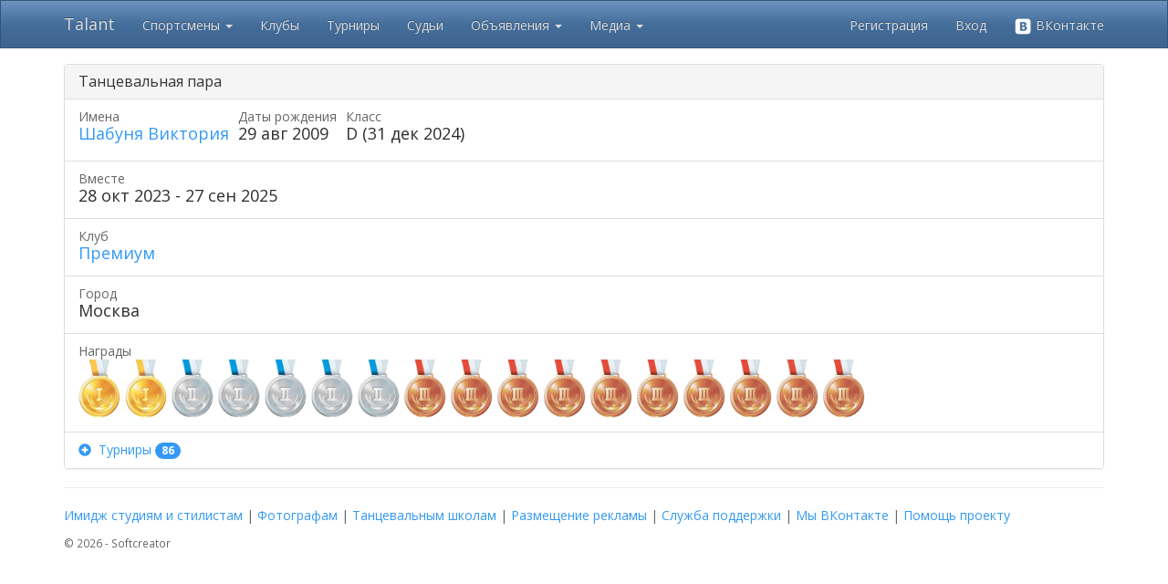

--- FILE ---
content_type: text/html; charset=utf-8
request_url: https://tadance.ru/Couple/172893
body_size: 117027
content:
<!DOCTYPE html>
<html>
<head>
    <link rel="icon" href="/Images/favicon.png" />
    <meta charset="utf-8" />
    <meta name="viewport" content="width=device-width, initial-scale=1.0">
    <title>Talant - Шабуня Виктория и </title>
        <link href="/Content/css?v=WZgKMlQtmCtUNd0gX2-rPx-Q7MB5uoMj4agYa06hyMA1" rel="stylesheet"/>

    <link href="/Content/themes/base/css?v=YfG0rbCQuqF3rBsbknb6vK86z-xdqhRzpxyPo7oZEdo1" rel="stylesheet"/>

    <link href="/Content/noUISlider/css?v=dqYqEvoDqBrFNfs1c99LjXaG2OS0O-82v9xgcHXzEHw1" rel="stylesheet"/>

    <script src="/bundles/modernizr?v=inCVuEFe6J4Q07A0AcRsbJic_UE5MwpRMNGcOtk94TE1"></script>

    <script src="/bundles/jquery?v=gkWyJthHPtwkFjvHuNinBjchIfwLwc_KbE-H26J2kAI1"></script>

    <script src="/bundles/jquery-ui?v=yqCVigxSu97_s_vulMWzX97PVmpAp1RUApV3df4vSeo1"></script>

    <script src="/bundles/bootstrap?v=-WgMtT8CNM-qAgD3klvDYre4q8zbDLWuEJS8iy84Bgo1"></script>
 
    <script src="/bundles/noUISlider?v=btFDDOM13Iyi3g-GvmgNVYUKCyIHlwRyJJPgOAIEp-I1"></script>

    <script src="/bundles/common?v=x_k-wB5jgiKKtkTs3zoPwHYjoPoXG1lAJC7dGCI_gy01"></script>


    
</head>
<body>
    <div class="navbar navbar-inverse navbar-fixed-top">
        <div class="container">
            <div class="navbar-header">
                <button type="button" class="navbar-toggle" data-toggle="collapse" data-target=".navbar-collapse">
                    <span class="icon-bar"></span>
                    <span class="icon-bar"></span>
                    <span class="icon-bar"></span>
                </button>
                <a class="navbar-brand" href="/">Talant</a>
            </div>
            <div class="navbar-collapse collapse">
                <ul class="nav navbar-nav">
                    <li class="dropdown">
                        <a href="#" class="dropdown-toggle" data-toggle="dropdown" role="button" aria-expanded="false">Спортсмены <span class="caret"></span></a>
                        <ul class="dropdown-menu" role="menu">
                            <li><a href="/Athlete">Найти спортсмена</a></li>
                            <li><a href="/Insurance">Страхование спортсменов</a></li>
                        </ul>
                    </li>
                    <li><a href="/Club">Клубы</a></li>
                    <li><a href="/Competition/Index">Турниры</a></li>
                    <li><a href="/Judge">Судьи</a></li>
                    <li class="dropdown">
                        <a href="#" class="dropdown-toggle" data-toggle="dropdown" role="button" aria-expanded="false">Объявления <span class="caret"></span></a>
                        <ul class="dropdown-menu" role="menu">
                            <li><a href="/Announcement">Все объявления</a></li>
                            <li><a href="/Announcement/My">Мои объявления</a></li>
                            <li><a href="/Athlete/PartnerSearch">Поиск партнера</a></li>
                        </ul>
                    </li>
                    <li class="dropdown">
                        <a href="#" class="dropdown-toggle" data-toggle="dropdown" role="button" aria-expanded="false">Медиа <span class="caret"></span></a>
                        <ul class="dropdown-menu" role="menu">
                            <li><a href="/Article">Статьи</a></li>
                            <li><a href="/Video">Видео</a></li>
                        </ul>
                    </li>                    
                </ul>
                    <ul class="nav navbar-nav navbar-right">
        <li><a href="/Account/Register" id="registerLink">Регистрация</a></li>
        <li><a href="/Account/Login?ReturnUrl=%2FCouple%2F172893" id="loginLink">Вход</a></li>
        <li><a href="/Account/ExternalLogin?Provider=vkontakte&amp;ReturnUrl=%2FCouple%2F172893" title="Войти через ВКонтакте"><img src="/Images/vk_logo_white.png" width="20" alt="VK"> ВКонтакте</a></li>
    </ul>

            </div>
            <div class="navbar-collapse collapse">
                <ul class="nav navbar-nav">
                </ul>
            </div>
        </div>
    </div>
    <div class="container body-content">
        <div class="visible-print">
            <h2>Tadance.ru - просто танцуй!</h2>
        </div>
        <br/>

<div class="panel panel-default">
    <div class="panel-heading clearfix">
        <h3 class="panel-title pull-left">Танцевальная пара</h3>
    </div>
    <div class="list-group">
    <div class="list-group-item">
        <div class="row">
            <div class="col-md-6">
                <table class="table-couple">
                    <tr>
                        <td>
                            <p class="list-group-item-text">Имена</p>
                        </td>
                        <td>
                            <p class="list-group-item-text">Даты рождения</p>
                        </td>
                        <td>
                            <p class="list-group-item-text">Класс</p>
                        </td>
                    </tr>
                    <tr>
                            <td>
                                <h4 class="list-group-item-heading"><a class="athleteLink" href="/Athlete/Details/245480" target="_self">Шабуня Виктория</a></h4>
                            </td>
                            <td>
                                    <h4 class="list-group-item-heading">29 авг 2009</h4>
                            </td>
                            <td>
                                    <h4 class="list-group-item-heading">            
            D (31 дек 2024)
            
</h4>
                            </td>
                    </tr>
                    <tr>
                            <td>
                                <h4 class="list-group-item-heading"></h4>
                            </td>
                            <td>
                            </td>
                            <td>
                            </td>
                    </tr>
                    <tr>
                        <td colspan="3">
                        </td>
                    </tr>
                </table>
            </div>
        </div>
    </div>
<div class="list-group-item">
    <p class="list-group-item-text">Вместе</p>
    <h4 class="list-group-item-heading">
        28 окт 2023 - 27 сен 2025
    </h4>
</div>
<div class="list-group-item">
    <p class="list-group-item-text">Клуб</p>
    <h4 class="list-group-item-heading">
        <a href="/Club/Details/1249">Премиум</a>
    </h4>
</div>
<div class="list-group-item">
    <p class="list-group-item-text">Город</p>
    <h4 class="list-group-item-heading">
        Москва
    </h4>
</div>
                <div class="list-group-item">
                    <p class="list-group-item-text">Награды</p>
                        <h4 class="list-group-item-heading">
                <a href='/Competition/Category/2770745/510848' class="medal">
                    <span id="medal" data-toggle="tooltip" data-placement="top" title="" data-original-title="03 май 2025 <br/> Вальс Победы">
                        <img src="/Images/medal1_64.png" />
                    </span>
                </a>
                <a href='/Competition/Category/2767683/7' class="medal">
                    <span id="medal" data-toggle="tooltip" data-placement="top" title="" data-original-title="23 дек 2023 <br/> Рейтинги Московской федерации танцевального спорта">
                        <img src="/Images/medal1_64.png" />
                    </span>
                </a>
                <a href='/Competition/Category/2770745/510849' class="medal">
                    <span id="medal" data-toggle="tooltip" data-placement="top" title="" data-original-title="03 май 2025 <br/> Вальс Победы">
                        <img src="/Images/medal2_64.png" />
                    </span>
                </a>
                <a href='/Competition/Category/2770208/299691' class="medal">
                    <span id="medal" data-toggle="tooltip" data-placement="top" title="" data-original-title="15 дек 2024 <br/> Большой Кубок Тск Ностальжи">
                        <img src="/Images/medal2_64.png" />
                    </span>
                </a>
                <a href='/Competition/Category/2770139/295430' class="medal">
                    <span id="medal" data-toggle="tooltip" data-placement="top" title="" data-original-title="01 дек 2024 <br/> Большой Кубок Тск Людмила(Судьи Без Своих Пар)">
                        <img src="/Images/medal2_64.png" />
                    </span>
                </a>
                <a href='/Competition/Category/2770299/282899' class="medal">
                    <span id="medal" data-toggle="tooltip" data-placement="top" title="" data-original-title="29 сен 2024 <br/> Рейтинги Московской федерации танцевального спорта">
                        <img src="/Images/medal2_64.png" />
                    </span>
                </a>
                <a href='/Competition/Category/2769800/95523' class="medal">
                    <span id="medal" data-toggle="tooltip" data-placement="top" title="" data-original-title="12 май 2024 <br/> Большой Кубок Прометея в Крокусе(Судьи Без Своих Пар)">
                        <img src="/Images/medal2_64.png" />
                    </span>
                </a>
                <a href='/Competition/Category/2770208/299692' class="medal">
                    <span id="medal" data-toggle="tooltip" data-placement="top" title="" data-original-title="15 дек 2024 <br/> Большой Кубок Тск Ностальжи">
                        <img src="/Images/medal3_64.png" />
                    </span>
                </a>
                <a href='/Competition/Category/2769956/284064' class="medal">
                    <span id="medal" data-toggle="tooltip" data-placement="top" title="" data-original-title="06 окт 2024 <br/> Большой Кубок Тск Эльф">
                        <img src="/Images/medal3_64.png" />
                    </span>
                </a>
                <a href='/Competition/Category/2769956/284061' class="medal">
                    <span id="medal" data-toggle="tooltip" data-placement="top" title="" data-original-title="06 окт 2024 <br/> Большой Кубок Тск Эльф">
                        <img src="/Images/medal3_64.png" />
                    </span>
                </a>
                <a href='/Competition/Category/2769864/96099' class="medal">
                    <span id="medal" data-toggle="tooltip" data-placement="top" title="" data-original-title="25 май 2024 <br/> Большой Кубок Контраста (Судьи Без Своих Пар)">
                        <img src="/Images/medal3_64.png" />
                    </span>
                </a>
                <a href='/Competition/Category/2769800/95539' class="medal">
                    <span id="medal" data-toggle="tooltip" data-placement="top" title="" data-original-title="12 май 2024 <br/> Большой Кубок Прометея в Крокусе(Судьи Без Своих Пар)">
                        <img src="/Images/medal3_64.png" />
                    </span>
                </a>
                <a href='/Competition/Category/2768526/41' class="medal">
                    <span id="medal" data-toggle="tooltip" data-placement="top" title="" data-original-title="14 апр 2024 <br/> Большой Кубок Столицы">
                        <img src="/Images/medal3_64.png" />
                    </span>
                </a>
                <a href='/Competition/Category/2767980/7' class="medal">
                    <span id="medal" data-toggle="tooltip" data-placement="top" title="" data-original-title="04 фев 2024 <br/> Большой Кубок Столицы">
                        <img src="/Images/medal3_64.png" />
                    </span>
                </a>
                <a href='/Competition/Category/2767832/158' class="medal">
                    <span id="medal" data-toggle="tooltip" data-placement="top" title="" data-original-title="20 янв 2024 <br/> Большой Кубок Прометея в Крокусе(Судьи Без Своих Пар)">
                        <img src="/Images/medal3_64.png" />
                    </span>
                </a>
                <a href='/Competition/Category/2767746/25' class="medal">
                    <span id="medal" data-toggle="tooltip" data-placement="top" title="" data-original-title="13 янв 2024 <br/> 1 блок Чемпионатов и Первенств Москвы">
                        <img src="/Images/medal3_64.png" />
                    </span>
                </a>
                <a href='/Competition/Category/2766851/42' class="medal">
                    <span id="medal" data-toggle="tooltip" data-placement="top" title="" data-original-title="19 ноя 2023 <br/> Кубок Столицы">
                        <img src="/Images/medal3_64.png" />
                    </span>
                </a>
    </h4>
    <script>
        $('#medal[data-toggle="tooltip"]').tooltip({
            container: 'body',
            html: true
        });
    </script>

                </div>
            <div class="list-group-item">
                <p class="list-group-item-text link" data-toggle="collapse" data-target="#competitions">
                    <span class="glyphicon glyphicon-plus-sign" id="compExpColIcon" style="top:2px;"></span>&nbsp;
                    Турниры <span class="badge">86</span>
                </p>
                <div style="padding-top:10px;" id="competitions" class="collapse">
                    <table class="table table-condensed">
    <tr>
        <th style="width: 100px;">Дата</th>
            <th>Город</th>
        <th style="width: 400px;" class="hidden-xs">Название</th>
        <th class="hidden-xs">Категория</th>
        <th class="visible-xs">Название / Категория</th>
        <th>Место</th>
        <th>Очки</th>
    </tr>
        <tr>
            <td class="text-vcenter">
                27 сен 2025
            </td>
                <td class="text-vcenter">Красногорск</td>
            <td class="text-vcenter hidden-xs">
                
                                <a href="/Competition/Categories/2771181">Рейтинги Московской федерации танцевального спорта</a>
            </td>
            <td class="text-vcenter hidden-xs">
                                <a href="/Competition/Category/2771181/519393">РС С. РМФТС СОЛО Взрослые + Молодежь D класс, Латиноамериканская программа (4 танца)</a>
            </td>
            <td  class="text-vcenter visible-xs">
                
                                <a href="/Competition/Categories/2771181">Рейтинги Московской федерации танцевального спорта</a>
                <br />
                                <a href="/Competition/Category/2771181/519393">РС С. РМФТС СОЛО Взрослые + Молодежь D класс, Латиноамериканская программа (4 танца)</a>
            </td>
            <td class="text-vcenter">6/10</td>
            <td class="text-vcenter">
                    0,100
            </td>
        </tr>
        <tr>
            <td class="text-vcenter">
                27 сен 2025
            </td>
                <td class="text-vcenter">Красногорск</td>
            <td class="text-vcenter hidden-xs">
                
                                <a href="/Competition/Categories/2771181">Рейтинги Московской федерации танцевального спорта</a>
            </td>
            <td class="text-vcenter hidden-xs">
                                <a href="/Competition/Category/2771181/519386">РС С. РМФТС СОЛО Взрослые + Молодежь D класс, Европейская программа (4 танца)</a>
            </td>
            <td  class="text-vcenter visible-xs">
                
                                <a href="/Competition/Categories/2771181">Рейтинги Московской федерации танцевального спорта</a>
                <br />
                                <a href="/Competition/Category/2771181/519386">РС С. РМФТС СОЛО Взрослые + Молодежь D класс, Европейская программа (4 танца)</a>
            </td>
            <td class="text-vcenter">7/8</td>
            <td class="text-vcenter">
                    0,050
            </td>
        </tr>
        <tr>
            <td class="text-vcenter">
                17 май 2025
            </td>
                <td class="text-vcenter">Москва</td>
            <td class="text-vcenter hidden-xs">
                
                                <a href="/Competition/Categories/2770783">Рейтинги Московской федерации танцевального спорта</a>
            </td>
            <td class="text-vcenter hidden-xs">
                                <a href="/Competition/Category/2770783/513463">СОЛО Взрослые + Молодежь D класс, LA (4 танца)</a>
            </td>
            <td  class="text-vcenter visible-xs">
                
                                <a href="/Competition/Categories/2770783">Рейтинги Московской федерации танцевального спорта</a>
                <br />
                                <a href="/Competition/Category/2770783/513463">СОЛО Взрослые + Молодежь D класс, LA (4 танца)</a>
            </td>
            <td class="text-vcenter">8/15</td>
            <td class="text-vcenter">
                    0,100
            </td>
        </tr>
        <tr>
            <td class="text-vcenter">
                17 май 2025
            </td>
                <td class="text-vcenter">Москва</td>
            <td class="text-vcenter hidden-xs">
                
                                <a href="/Competition/Categories/2770783">Рейтинги Московской федерации танцевального спорта</a>
            </td>
            <td class="text-vcenter hidden-xs">
                                <a href="/Competition/Category/2770783/513454">СОЛО Взрослые + Молодежь D класс, ST (4 танца)</a>
            </td>
            <td  class="text-vcenter visible-xs">
                
                                <a href="/Competition/Categories/2770783">Рейтинги Московской федерации танцевального спорта</a>
                <br />
                                <a href="/Competition/Category/2770783/513454">СОЛО Взрослые + Молодежь D класс, ST (4 танца)</a>
            </td>
            <td class="text-vcenter">9/13</td>
            <td class="text-vcenter">
                    0,050
            </td>
        </tr>
        <tr>
            <td class="text-vcenter">
                03 май 2025
            </td>
                <td class="text-vcenter">Москва</td>
            <td class="text-vcenter hidden-xs">
                    <img src="/Images/medal1_18.png" />

                                <a href="/Competition/Categories/2770745">Вальс Победы</a>
            </td>
            <td class="text-vcenter hidden-xs">
                                <a href="/Competition/Category/2770745/510848">СОЛО Взрослые + Молодежь до C класса, ST</a>
            </td>
            <td  class="text-vcenter visible-xs">
                    <img src="/Images/medal1_18.png" />

                                <a href="/Competition/Categories/2770745">Вальс Победы</a>
                <br />
                                <a href="/Competition/Category/2770745/510848">СОЛО Взрослые + Молодежь до C класса, ST</a>
            </td>
            <td class="text-vcenter">1/1</td>
            <td class="text-vcenter">
                    0,135
            </td>
        </tr>
        <tr>
            <td class="text-vcenter">
                03 май 2025
            </td>
                <td class="text-vcenter">Москва</td>
            <td class="text-vcenter hidden-xs">
                    <img src="/Images/medal2_18.png" />

                                <a href="/Competition/Categories/2770745">Вальс Победы</a>
            </td>
            <td class="text-vcenter hidden-xs">
                                <a href="/Competition/Category/2770745/510849">СОЛО Взрослые + Молодежь до C класса, LA</a>
            </td>
            <td  class="text-vcenter visible-xs">
                    <img src="/Images/medal2_18.png" />

                                <a href="/Competition/Categories/2770745">Вальс Победы</a>
                <br />
                                <a href="/Competition/Category/2770745/510849">СОЛО Взрослые + Молодежь до C класса, LA</a>
            </td>
            <td class="text-vcenter">2/2</td>
            <td class="text-vcenter">
                    0,135
            </td>
        </tr>
        <tr>
            <td class="text-vcenter">
                29 мар 2025
            </td>
                <td class="text-vcenter">Красногорск</td>
            <td class="text-vcenter hidden-xs">
                
                                <a href="/Competition/Categories/2770641">Кубок тск &quot;Маска&quot;</a>
            </td>
            <td class="text-vcenter hidden-xs">
                                <a href="/Competition/Category/2770641/503888">СОЛО Взрослые + Молодежь, 10 танцев (Открытый класс)</a>
            </td>
            <td  class="text-vcenter visible-xs">
                
                                <a href="/Competition/Categories/2770641">Кубок тск &quot;Маска&quot;</a>
                <br />
                                <a href="/Competition/Category/2770641/503888">СОЛО Взрослые + Молодежь, 10 танцев (Открытый класс)</a>
            </td>
            <td class="text-vcenter">4/4</td>
            <td class="text-vcenter">
                    0,110
            </td>
        </tr>
        <tr>
            <td class="text-vcenter">
                29 мар 2025
            </td>
                <td class="text-vcenter">Красногорск</td>
            <td class="text-vcenter hidden-xs">
                
                                <a href="/Competition/Categories/2770641">Кубок тск &quot;Маска&quot;</a>
            </td>
            <td class="text-vcenter hidden-xs">
                                <a href="/Competition/Category/2770641/503895">СОЛО Взрослые + Молодежь, Латина (до C)</a>
            </td>
            <td  class="text-vcenter visible-xs">
                
                                <a href="/Competition/Categories/2770641">Кубок тск &quot;Маска&quot;</a>
                <br />
                                <a href="/Competition/Category/2770641/503895">СОЛО Взрослые + Молодежь, Латина (до C)</a>
            </td>
            <td class="text-vcenter">5/10</td>
            <td class="text-vcenter">
                    0,550
            </td>
        </tr>
        <tr>
            <td class="text-vcenter">
                29 мар 2025
            </td>
                <td class="text-vcenter">Красногорск</td>
            <td class="text-vcenter hidden-xs">
                
                                <a href="/Competition/Categories/2770641">Кубок тск &quot;Маска&quot;</a>
            </td>
            <td class="text-vcenter hidden-xs">
                                <a href="/Competition/Category/2770641/503891">СОЛО Взрослые + Молодежь, 8 танцев (до D)</a>
            </td>
            <td  class="text-vcenter visible-xs">
                
                                <a href="/Competition/Categories/2770641">Кубок тск &quot;Маска&quot;</a>
                <br />
                                <a href="/Competition/Category/2770641/503891">СОЛО Взрослые + Молодежь, 8 танцев (до D)</a>
            </td>
            <td class="text-vcenter">7/9</td>
            <td class="text-vcenter">
                    0,110
            </td>
        </tr>
        <tr>
            <td class="text-vcenter">
                29 мар 2025
            </td>
                <td class="text-vcenter">Красногорск</td>
            <td class="text-vcenter hidden-xs">
                
                                <a href="/Competition/Categories/2770641">Кубок тск &quot;Маска&quot;</a>
            </td>
            <td class="text-vcenter hidden-xs">
                                <a href="/Competition/Category/2770641/503901">СОЛО Взрослые + Молодежь, Стандарт (до C)</a>
            </td>
            <td  class="text-vcenter visible-xs">
                
                                <a href="/Competition/Categories/2770641">Кубок тск &quot;Маска&quot;</a>
                <br />
                                <a href="/Competition/Category/2770641/503901">СОЛО Взрослые + Молодежь, Стандарт (до C)</a>
            </td>
            <td class="text-vcenter">8/8</td>
            <td class="text-vcenter">
                    0,055
            </td>
        </tr>
        <tr>
            <td class="text-vcenter">
                22 мар 2025
            </td>
                <td class="text-vcenter">Москва</td>
            <td class="text-vcenter hidden-xs">
                
                                <a href="/Competition/Categories/2770616">Большой Кубок Контраста (судьи без своих пар )</a>
            </td>
            <td class="text-vcenter hidden-xs">
                                <a href="/Competition/Category/2770616/502470">СОЛО Взрослые + Молодежь до C класса, LA</a>
            </td>
            <td  class="text-vcenter visible-xs">
                
                                <a href="/Competition/Categories/2770616">Большой Кубок Контраста (судьи без своих пар )</a>
                <br />
                                <a href="/Competition/Category/2770616/502470">СОЛО Взрослые + Молодежь до C класса, LA</a>
            </td>
            <td class="text-vcenter">6/8</td>
            <td class="text-vcenter">
                    0,120
            </td>
        </tr>
        <tr>
            <td class="text-vcenter">
                22 мар 2025
            </td>
                <td class="text-vcenter">Москва</td>
            <td class="text-vcenter hidden-xs">
                
                                <a href="/Competition/Categories/2770616">Большой Кубок Контраста (судьи без своих пар )</a>
            </td>
            <td class="text-vcenter hidden-xs">
                                <a href="/Competition/Category/2770616/502468">СОЛО Взрослые + Молодежь до C класса, ST</a>
            </td>
            <td  class="text-vcenter visible-xs">
                
                                <a href="/Competition/Categories/2770616">Большой Кубок Контраста (судьи без своих пар )</a>
                <br />
                                <a href="/Competition/Category/2770616/502468">СОЛО Взрослые + Молодежь до C класса, ST</a>
            </td>
            <td class="text-vcenter">7/8</td>
            <td class="text-vcenter">
                    0,060
            </td>
        </tr>
        <tr>
            <td class="text-vcenter">
                22 мар 2025
            </td>
                <td class="text-vcenter">Москва</td>
            <td class="text-vcenter hidden-xs">
                
                                <a href="/Competition/Categories/2770616">Большой Кубок Контраста (судьи без своих пар )</a>
            </td>
            <td class="text-vcenter hidden-xs">
                                <a href="/Competition/Category/2770616/502327">СОЛО Взрослые + Молодежь E+D класс, ST (4 танца)</a>
            </td>
            <td  class="text-vcenter visible-xs">
                
                                <a href="/Competition/Categories/2770616">Большой Кубок Контраста (судьи без своих пар )</a>
                <br />
                                <a href="/Competition/Category/2770616/502327">СОЛО Взрослые + Молодежь E+D класс, ST (4 танца)</a>
            </td>
            <td class="text-vcenter">10/12</td>
            <td class="text-vcenter">
                    0,060
            </td>
        </tr>
        <tr>
            <td class="text-vcenter">
                22 мар 2025
            </td>
                <td class="text-vcenter">Москва</td>
            <td class="text-vcenter hidden-xs">
                
                                <a href="/Competition/Categories/2770616">Большой Кубок Контраста (судьи без своих пар )</a>
            </td>
            <td class="text-vcenter hidden-xs">
                                <a href="/Competition/Category/2770616/502336">СОЛО Взрослые + Молодежь E+D класс, LA (4 танца)</a>
            </td>
            <td  class="text-vcenter visible-xs">
                
                                <a href="/Competition/Categories/2770616">Большой Кубок Контраста (судьи без своих пар )</a>
                <br />
                                <a href="/Competition/Category/2770616/502336">СОЛО Взрослые + Молодежь E+D класс, LA (4 танца)</a>
            </td>
            <td class="text-vcenter">13/14</td>
            <td class="text-vcenter">
                    0,060
            </td>
        </tr>
        <tr>
            <td class="text-vcenter">
                15 мар 2025
            </td>
                <td class="text-vcenter">Москва</td>
            <td class="text-vcenter hidden-xs">
                
                                <a href="/Competition/Categories/2770580">Рейтинги Московской федерации танцевального спорта</a>
            </td>
            <td class="text-vcenter hidden-xs">
                                <a href="/Competition/Category/2770580/501724">РМФТС СОЛО Взрослые + Молодежь D класс, ST (4 танца)</a>
            </td>
            <td  class="text-vcenter visible-xs">
                
                                <a href="/Competition/Categories/2770580">Рейтинги Московской федерации танцевального спорта</a>
                <br />
                                <a href="/Competition/Category/2770580/501724">РМФТС СОЛО Взрослые + Молодежь D класс, ST (4 танца)</a>
            </td>
            <td class="text-vcenter">10/20</td>
            <td class="text-vcenter">
                    0,500
            </td>
        </tr>
        <tr>
            <td class="text-vcenter">
                15 мар 2025
            </td>
                <td class="text-vcenter">Москва</td>
            <td class="text-vcenter hidden-xs">
                
                                <a href="/Competition/Categories/2770580">Рейтинги Московской федерации танцевального спорта</a>
            </td>
            <td class="text-vcenter hidden-xs">
                                <a href="/Competition/Category/2770580/501733">РМФТС СОЛО Взрослые + Молодежь D класс, LA (4 танца)</a>
            </td>
            <td  class="text-vcenter visible-xs">
                
                                <a href="/Competition/Categories/2770580">Рейтинги Московской федерации танцевального спорта</a>
                <br />
                                <a href="/Competition/Category/2770580/501733">РМФТС СОЛО Взрослые + Молодежь D класс, LA (4 танца)</a>
            </td>
            <td class="text-vcenter">10/21</td>
            <td class="text-vcenter">
                    0,500
            </td>
        </tr>
        <tr>
            <td class="text-vcenter">
                09 мар 2025
            </td>
                <td class="text-vcenter">Красногорск</td>
            <td class="text-vcenter hidden-xs">
                
                                <a href="/Competition/Categories/2770998">Большой Кубок Прометей Гранд (Судьи Без Своих Пар)</a>
            </td>
            <td class="text-vcenter hidden-xs">
                                <a href="/Competition/Category/2770998/499683">СОЛО Взрослые + Молодежь до C класса, ST</a>
            </td>
            <td  class="text-vcenter visible-xs">
                
                                <a href="/Competition/Categories/2770998">Большой Кубок Прометей Гранд (Судьи Без Своих Пар)</a>
                <br />
                                <a href="/Competition/Category/2770998/499683">СОЛО Взрослые + Молодежь до C класса, ST</a>
            </td>
            <td class="text-vcenter">7/13</td>
            <td class="text-vcenter">
                    0,600
            </td>
        </tr>
        <tr>
            <td class="text-vcenter">
                09 мар 2025
            </td>
                <td class="text-vcenter">Красногорск</td>
            <td class="text-vcenter hidden-xs">
                
                                <a href="/Competition/Categories/2770998">Большой Кубок Прометей Гранд (Судьи Без Своих Пар)</a>
            </td>
            <td class="text-vcenter hidden-xs">
                                <a href="/Competition/Category/2770998/499706">СОЛО Взрослые + Молодежь до C класса, LA</a>
            </td>
            <td  class="text-vcenter visible-xs">
                
                                <a href="/Competition/Categories/2770998">Большой Кубок Прометей Гранд (Судьи Без Своих Пар)</a>
                <br />
                                <a href="/Competition/Category/2770998/499706">СОЛО Взрослые + Молодежь до C класса, LA</a>
            </td>
            <td class="text-vcenter">11/15</td>
            <td class="text-vcenter">
                    0,120
            </td>
        </tr>
        <tr>
            <td class="text-vcenter">
                08 мар 2025
            </td>
                <td class="text-vcenter">Москва</td>
            <td class="text-vcenter hidden-xs">
                
                                <a href="/Competition/Categories/2770559">Фестиваль Гран При - 2025</a>
            </td>
            <td class="text-vcenter hidden-xs">
                                <a href="/Competition/Category/2770559/500007">СОЛО Взрослые + Молодежь до D класса, ST (4 танца)</a>
            </td>
            <td  class="text-vcenter visible-xs">
                
                                <a href="/Competition/Categories/2770559">Фестиваль Гран При - 2025</a>
                <br />
                                <a href="/Competition/Category/2770559/500007">СОЛО Взрослые + Молодежь до D класса, ST (4 танца)</a>
            </td>
            <td class="text-vcenter">4/20</td>
            <td class="text-vcenter">
                    0,600
            </td>
        </tr>
        <tr>
            <td class="text-vcenter">
                08 мар 2025
            </td>
                <td class="text-vcenter">Москва</td>
            <td class="text-vcenter hidden-xs">
                
                                <a href="/Competition/Categories/2770559">Фестиваль Гран При - 2025</a>
            </td>
            <td class="text-vcenter hidden-xs">
                                <a href="/Competition/Category/2770559/499975">СОЛО Взрослые + Молодежь до D класса, LA (4 танца)</a>
            </td>
            <td  class="text-vcenter visible-xs">
                
                                <a href="/Competition/Categories/2770559">Фестиваль Гран При - 2025</a>
                <br />
                                <a href="/Competition/Category/2770559/499975">СОЛО Взрослые + Молодежь до D класса, LA (4 танца)</a>
            </td>
            <td class="text-vcenter">13/27</td>
            <td class="text-vcenter">
                    0,120
            </td>
        </tr>
        <tr>
            <td class="text-vcenter">
                08 мар 2025
            </td>
                <td class="text-vcenter">Москва</td>
            <td class="text-vcenter hidden-xs">
                
                                <a href="/Competition/Categories/2770559">Фестиваль Гран При - 2025</a>
            </td>
            <td class="text-vcenter hidden-xs">
                                <a href="/Competition/Category/2770559/499998">СОЛО Взрослые + Молодежь до C класса, LA</a>
            </td>
            <td  class="text-vcenter visible-xs">
                
                                <a href="/Competition/Categories/2770559">Фестиваль Гран При - 2025</a>
                <br />
                                <a href="/Competition/Category/2770559/499998">СОЛО Взрослые + Молодежь до C класса, LA</a>
            </td>
            <td class="text-vcenter">15/26</td>
            <td class="text-vcenter">
                    0,600
            </td>
        </tr>
        <tr>
            <td class="text-vcenter">
                08 мар 2025
            </td>
                <td class="text-vcenter">Москва</td>
            <td class="text-vcenter hidden-xs">
                
                                <a href="/Competition/Categories/2770559">Фестиваль Гран При - 2025</a>
            </td>
            <td class="text-vcenter hidden-xs">
                                <a href="/Competition/Category/2770559/500014">СОЛО Взрослые + Молодежь до C класса, ST</a>
            </td>
            <td  class="text-vcenter visible-xs">
                
                                <a href="/Competition/Categories/2770559">Фестиваль Гран При - 2025</a>
                <br />
                                <a href="/Competition/Category/2770559/500014">СОЛО Взрослые + Молодежь до C класса, ST</a>
            </td>
            <td class="text-vcenter">22/23</td>
            <td class="text-vcenter">
                    0,060
            </td>
        </tr>
        <tr>
            <td class="text-vcenter">
                29 дек 2024
            </td>
                <td class="text-vcenter">Красногорск</td>
            <td class="text-vcenter hidden-xs">
                
                                <a href="/Competition/Categories/2770318">Здравствуй, Новый Год. (Судьи Без Своих Пар)</a>
            </td>
            <td class="text-vcenter hidden-xs">
                                <a href="/Competition/Category/2770318/300789">D_Соло Юниоры-2 St</a>
            </td>
            <td  class="text-vcenter visible-xs">
                
                                <a href="/Competition/Categories/2770318">Здравствуй, Новый Год. (Судьи Без Своих Пар)</a>
                <br />
                                <a href="/Competition/Category/2770318/300789">D_Соло Юниоры-2 St</a>
            </td>
            <td class="text-vcenter">8/9</td>
            <td class="text-vcenter">
                    0,060
            </td>
        </tr>
        <tr>
            <td class="text-vcenter">
                29 дек 2024
            </td>
                <td class="text-vcenter">Красногорск</td>
            <td class="text-vcenter hidden-xs">
                
                                <a href="/Competition/Categories/2770318">Здравствуй, Новый Год. (Судьи Без Своих Пар)</a>
            </td>
            <td class="text-vcenter hidden-xs">
                                <a href="/Competition/Category/2770318/300786">D_Соло Юниоры 2+1 La</a>
            </td>
            <td  class="text-vcenter visible-xs">
                
                                <a href="/Competition/Categories/2770318">Здравствуй, Новый Год. (Судьи Без Своих Пар)</a>
                <br />
                                <a href="/Competition/Category/2770318/300786">D_Соло Юниоры 2+1 La</a>
            </td>
            <td class="text-vcenter">8/26</td>
            <td class="text-vcenter">
                    0,600
            </td>
        </tr>
        <tr>
            <td class="text-vcenter">
                29 дек 2024
            </td>
                <td class="text-vcenter">Красногорск</td>
            <td class="text-vcenter hidden-xs">
                
                                <a href="/Competition/Categories/2770318">Здравствуй, Новый Год. (Судьи Без Своих Пар)</a>
            </td>
            <td class="text-vcenter hidden-xs">
                                <a href="/Competition/Category/2770318/300788">D_Соло Юниоры-2 La</a>
            </td>
            <td  class="text-vcenter visible-xs">
                
                                <a href="/Competition/Categories/2770318">Здравствуй, Новый Год. (Судьи Без Своих Пар)</a>
                <br />
                                <a href="/Competition/Category/2770318/300788">D_Соло Юниоры-2 La</a>
            </td>
            <td class="text-vcenter">11/12</td>
            <td class="text-vcenter">
                    0,060
            </td>
        </tr>
        <tr>
            <td class="text-vcenter">
                29 дек 2024
            </td>
                <td class="text-vcenter">Красногорск</td>
            <td class="text-vcenter hidden-xs">
                
                                <a href="/Competition/Categories/2770318">Здравствуй, Новый Год. (Судьи Без Своих Пар)</a>
            </td>
            <td class="text-vcenter hidden-xs">
                                <a href="/Competition/Category/2770318/300787">D_Соло Юниоры 2+1 St</a>
            </td>
            <td  class="text-vcenter visible-xs">
                
                                <a href="/Competition/Categories/2770318">Здравствуй, Новый Год. (Судьи Без Своих Пар)</a>
                <br />
                                <a href="/Competition/Category/2770318/300787">D_Соло Юниоры 2+1 St</a>
            </td>
            <td class="text-vcenter">21/23</td>
            <td class="text-vcenter">
                    0,060
            </td>
        </tr>
        <tr>
            <td class="text-vcenter">
                21 дек 2024
            </td>
                <td class="text-vcenter">Москва</td>
            <td class="text-vcenter hidden-xs">
                
                                <a href="/Competition/Categories/2770356">Рейтинги Московской федерации танцевального спорта</a>
            </td>
            <td class="text-vcenter hidden-xs">
                                <a href="/Competition/Category/2770356/300508">СОЛО Юниоры-2 D класс, LA (4 танца)</a>
            </td>
            <td  class="text-vcenter visible-xs">
                
                                <a href="/Competition/Categories/2770356">Рейтинги Московской федерации танцевального спорта</a>
                <br />
                                <a href="/Competition/Category/2770356/300508">СОЛО Юниоры-2 D класс, LA (4 танца)</a>
            </td>
            <td class="text-vcenter">7/13</td>
            <td class="text-vcenter">
                    0,100
            </td>
        </tr>
        <tr>
            <td class="text-vcenter">
                21 дек 2024
            </td>
                <td class="text-vcenter">Москва</td>
            <td class="text-vcenter hidden-xs">
                
                                <a href="/Competition/Categories/2770356">Рейтинги Московской федерации танцевального спорта</a>
            </td>
            <td class="text-vcenter hidden-xs">
                                <a href="/Competition/Category/2770356/300500">СОЛО Юниоры-2 D класс, ST (4 танца)</a>
            </td>
            <td  class="text-vcenter visible-xs">
                
                                <a href="/Competition/Categories/2770356">Рейтинги Московской федерации танцевального спорта</a>
                <br />
                                <a href="/Competition/Category/2770356/300500">СОЛО Юниоры-2 D класс, ST (4 танца)</a>
            </td>
            <td class="text-vcenter">11/13</td>
            <td class="text-vcenter">
                    0,050
            </td>
        </tr>
        <tr>
            <td class="text-vcenter">
                15 дек 2024
            </td>
                <td class="text-vcenter">Москва</td>
            <td class="text-vcenter hidden-xs">
                    <img src="/Images/medal2_18.png" />

                                <a href="/Competition/Categories/2770208">Большой Кубок Тск Ностальжи</a>
            </td>
            <td class="text-vcenter hidden-xs">
                                <a href="/Competition/Category/2770208/299691">D_Соло Юниоры 2+1 La</a>
            </td>
            <td  class="text-vcenter visible-xs">
                    <img src="/Images/medal2_18.png" />

                                <a href="/Competition/Categories/2770208">Большой Кубок Тск Ностальжи</a>
                <br />
                                <a href="/Competition/Category/2770208/299691">D_Соло Юниоры 2+1 La</a>
            </td>
            <td class="text-vcenter">2/2</td>
            <td class="text-vcenter">
                    0,060
            </td>
        </tr>
        <tr>
            <td class="text-vcenter">
                15 дек 2024
            </td>
                <td class="text-vcenter">Москва</td>
            <td class="text-vcenter hidden-xs">
                    <img src="/Images/medal3_18.png" />

                                <a href="/Competition/Categories/2770208">Большой Кубок Тск Ностальжи</a>
            </td>
            <td class="text-vcenter hidden-xs">
                                <a href="/Competition/Category/2770208/299692">D_Соло Юниоры 2+1 St</a>
            </td>
            <td  class="text-vcenter visible-xs">
                    <img src="/Images/medal3_18.png" />

                                <a href="/Competition/Categories/2770208">Большой Кубок Тск Ностальжи</a>
                <br />
                                <a href="/Competition/Category/2770208/299692">D_Соло Юниоры 2+1 St</a>
            </td>
            <td class="text-vcenter">3/3</td>
            <td class="text-vcenter">
                    0,060
            </td>
        </tr>
        <tr>
            <td class="text-vcenter">
                01 дек 2024
            </td>
                <td class="text-vcenter">Москва</td>
            <td class="text-vcenter hidden-xs">
                    <img src="/Images/medal2_18.png" />

                                <a href="/Competition/Categories/2770139">Большой Кубок Тск Людмила(Судьи Без Своих Пар)</a>
            </td>
            <td class="text-vcenter hidden-xs">
                                <a href="/Competition/Category/2770139/295430">СОЛО Юниоры 2+1 D класс, LA (4 танца)</a>
            </td>
            <td  class="text-vcenter visible-xs">
                    <img src="/Images/medal2_18.png" />

                                <a href="/Competition/Categories/2770139">Большой Кубок Тск Людмила(Судьи Без Своих Пар)</a>
                <br />
                                <a href="/Competition/Category/2770139/295430">СОЛО Юниоры 2+1 D класс, LA (4 танца)</a>
            </td>
            <td class="text-vcenter">2/3</td>
            <td class="text-vcenter">
                    0,120
            </td>
        </tr>
        <tr>
            <td class="text-vcenter">
                01 дек 2024
            </td>
                <td class="text-vcenter">Москва</td>
            <td class="text-vcenter hidden-xs">
                
                                <a href="/Competition/Categories/2770139">Большой Кубок Тск Людмила(Судьи Без Своих Пар)</a>
            </td>
            <td class="text-vcenter hidden-xs">
                                <a href="/Competition/Category/2770139/295418">СОЛО Юниоры 2+1 D класс, ST (4 танца)</a>
            </td>
            <td  class="text-vcenter visible-xs">
                
                                <a href="/Competition/Categories/2770139">Большой Кубок Тск Людмила(Судьи Без Своих Пар)</a>
                <br />
                                <a href="/Competition/Category/2770139/295418">СОЛО Юниоры 2+1 D класс, ST (4 танца)</a>
            </td>
            <td class="text-vcenter">4/5</td>
            <td class="text-vcenter">
                    0,060
            </td>
        </tr>
        <tr>
            <td class="text-vcenter">
                17 ноя 2024
            </td>
                <td class="text-vcenter">Москва</td>
            <td class="text-vcenter hidden-xs">
                
                                <a href="/Competition/Categories/2770107">Большой Кубок Контраста (судьи без своих пар</a>
            </td>
            <td class="text-vcenter hidden-xs">
                                <a href="/Competition/Category/2770107/294013">D_Соло Юниоры 2+1 St</a>
            </td>
            <td  class="text-vcenter visible-xs">
                
                                <a href="/Competition/Categories/2770107">Большой Кубок Контраста (судьи без своих пар</a>
                <br />
                                <a href="/Competition/Category/2770107/294013">D_Соло Юниоры 2+1 St</a>
            </td>
            <td class="text-vcenter">5/13</td>
            <td class="text-vcenter">
                    0,055
            </td>
        </tr>
        <tr>
            <td class="text-vcenter">
                17 ноя 2024
            </td>
                <td class="text-vcenter">Москва</td>
            <td class="text-vcenter hidden-xs">
                
                                <a href="/Competition/Categories/2770107">Большой Кубок Контраста (судьи без своих пар</a>
            </td>
            <td class="text-vcenter hidden-xs">
                                <a href="/Competition/Category/2770107/294024">D_Соло Юниоры 2+1 La</a>
            </td>
            <td  class="text-vcenter visible-xs">
                
                                <a href="/Competition/Categories/2770107">Большой Кубок Контраста (судьи без своих пар</a>
                <br />
                                <a href="/Competition/Category/2770107/294024">D_Соло Юниоры 2+1 La</a>
            </td>
            <td class="text-vcenter">5/19</td>
            <td class="text-vcenter">
                    0,055
            </td>
        </tr>
        <tr>
            <td class="text-vcenter">
                09 ноя 2024
            </td>
                <td class="text-vcenter">Москва</td>
            <td class="text-vcenter hidden-xs">
                
                                <a href="/Competition/Categories/2770329">Кубок Москвы</a>
            </td>
            <td class="text-vcenter hidden-xs">
                                <a href="/Competition/Category/2770329/291955">РМФТС СОЛО Юниоры-2 D класс, LA (4 танца)</a>
            </td>
            <td  class="text-vcenter visible-xs">
                
                                <a href="/Competition/Categories/2770329">Кубок Москвы</a>
                <br />
                                <a href="/Competition/Category/2770329/291955">РМФТС СОЛО Юниоры-2 D класс, LA (4 танца)</a>
            </td>
            <td class="text-vcenter">6/10</td>
            <td class="text-vcenter">
                    0,100
            </td>
        </tr>
        <tr>
            <td class="text-vcenter">
                09 ноя 2024
            </td>
                <td class="text-vcenter">Москва</td>
            <td class="text-vcenter hidden-xs">
                
                                <a href="/Competition/Categories/2770329">Кубок Москвы</a>
            </td>
            <td class="text-vcenter hidden-xs">
                                <a href="/Competition/Category/2770329/291947">РМФТС СОЛО Юниоры-2 D класс, ST (4 танца)</a>
            </td>
            <td  class="text-vcenter visible-xs">
                
                                <a href="/Competition/Categories/2770329">Кубок Москвы</a>
                <br />
                                <a href="/Competition/Category/2770329/291947">РМФТС СОЛО Юниоры-2 D класс, ST (4 танца)</a>
            </td>
            <td class="text-vcenter">7/10</td>
            <td class="text-vcenter">
                    0,050
            </td>
        </tr>
        <tr>
            <td class="text-vcenter">
                19 окт 2024
            </td>
                <td class="text-vcenter">Красногорск</td>
            <td class="text-vcenter hidden-xs">
                
                                <a href="/Competition/Categories/2770326">Рейтинги Московской федерации танцевального спорта</a>
            </td>
            <td class="text-vcenter hidden-xs">
                                <a href="/Competition/Category/2770326/286321">СОЛО Юниоры-2 D класс, ST (4 танца)</a>
            </td>
            <td  class="text-vcenter visible-xs">
                
                                <a href="/Competition/Categories/2770326">Рейтинги Московской федерации танцевального спорта</a>
                <br />
                                <a href="/Competition/Category/2770326/286321">СОЛО Юниоры-2 D класс, ST (4 танца)</a>
            </td>
            <td class="text-vcenter">8/11</td>
            <td class="text-vcenter">
                    0,050
            </td>
        </tr>
        <tr>
            <td class="text-vcenter">
                19 окт 2024
            </td>
                <td class="text-vcenter">Красногорск</td>
            <td class="text-vcenter hidden-xs">
                
                                <a href="/Competition/Categories/2770326">Рейтинги Московской федерации танцевального спорта</a>
            </td>
            <td class="text-vcenter hidden-xs">
                                <a href="/Competition/Category/2770326/286328">СОЛО Юниоры-2 D класс, LA (4 танца)</a>
            </td>
            <td  class="text-vcenter visible-xs">
                
                                <a href="/Competition/Categories/2770326">Рейтинги Московской федерации танцевального спорта</a>
                <br />
                                <a href="/Competition/Category/2770326/286328">СОЛО Юниоры-2 D класс, LA (4 танца)</a>
            </td>
            <td class="text-vcenter">10/13</td>
            <td class="text-vcenter">
                    0,050
            </td>
        </tr>
        <tr>
            <td class="text-vcenter">
                06 окт 2024
            </td>
                <td class="text-vcenter">Москва</td>
            <td class="text-vcenter hidden-xs">
                    <img src="/Images/medal3_18.png" />

                                <a href="/Competition/Categories/2769956">Большой Кубок Тск Эльф</a>
            </td>
            <td class="text-vcenter hidden-xs">
                                <a href="/Competition/Category/2769956/284064">до D_Соло Юниоры 2+1 St</a>
            </td>
            <td  class="text-vcenter visible-xs">
                    <img src="/Images/medal3_18.png" />

                                <a href="/Competition/Categories/2769956">Большой Кубок Тск Эльф</a>
                <br />
                                <a href="/Competition/Category/2769956/284064">до D_Соло Юниоры 2+1 St</a>
            </td>
            <td class="text-vcenter">3/17</td>
            <td class="text-vcenter">
                    1,800
            </td>
        </tr>
        <tr>
            <td class="text-vcenter">
                06 окт 2024
            </td>
                <td class="text-vcenter">Москва</td>
            <td class="text-vcenter hidden-xs">
                    <img src="/Images/medal3_18.png" />

                                <a href="/Competition/Categories/2769956">Большой Кубок Тск Эльф</a>
            </td>
            <td class="text-vcenter hidden-xs">
                                <a href="/Competition/Category/2769956/284061">E_Соло Юниоры 2+1 La</a>
            </td>
            <td  class="text-vcenter visible-xs">
                    <img src="/Images/medal3_18.png" />

                                <a href="/Competition/Categories/2769956">Большой Кубок Тск Эльф</a>
                <br />
                                <a href="/Competition/Category/2769956/284061">E_Соло Юниоры 2+1 La</a>
            </td>
            <td class="text-vcenter">3/12</td>
            <td class="text-vcenter">
                    0,600
            </td>
        </tr>
        <tr>
            <td class="text-vcenter">
                06 окт 2024
            </td>
                <td class="text-vcenter">Москва</td>
            <td class="text-vcenter hidden-xs">
                
                                <a href="/Competition/Categories/2769956">Большой Кубок Тск Эльф</a>
            </td>
            <td class="text-vcenter hidden-xs">
                                <a href="/Competition/Category/2769956/284063">до D_Соло Юниоры 2+1 La</a>
            </td>
            <td  class="text-vcenter visible-xs">
                
                                <a href="/Competition/Categories/2769956">Большой Кубок Тск Эльф</a>
                <br />
                                <a href="/Competition/Category/2769956/284063">до D_Соло Юниоры 2+1 La</a>
            </td>
            <td class="text-vcenter">4/16</td>
            <td class="text-vcenter">
                    1,800
            </td>
        </tr>
        <tr>
            <td class="text-vcenter">
                06 окт 2024
            </td>
                <td class="text-vcenter">Москва</td>
            <td class="text-vcenter hidden-xs">
                
                                <a href="/Competition/Categories/2769956">Большой Кубок Тск Эльф</a>
            </td>
            <td class="text-vcenter hidden-xs">
                                <a href="/Competition/Category/2769956/284062">E_Соло Юниоры 2+1 St</a>
            </td>
            <td  class="text-vcenter visible-xs">
                
                                <a href="/Competition/Categories/2769956">Большой Кубок Тск Эльф</a>
                <br />
                                <a href="/Competition/Category/2769956/284062">E_Соло Юниоры 2+1 St</a>
            </td>
            <td class="text-vcenter">5/10</td>
            <td class="text-vcenter">
                    0,600
            </td>
        </tr>
        <tr>
            <td class="text-vcenter">
                29 сен 2024
            </td>
                <td class="text-vcenter">Москва</td>
            <td class="text-vcenter hidden-xs">
                    <img src="/Images/medal2_18.png" />

                                <a href="/Competition/Categories/2770299">Рейтинги Московской федерации танцевального спорта</a>
            </td>
            <td class="text-vcenter hidden-xs">
                                <a href="/Competition/Category/2770299/282899">РМФТС СОЛО Юниоры-2 E класс, LA (3 танца)</a>
            </td>
            <td  class="text-vcenter visible-xs">
                    <img src="/Images/medal2_18.png" />

                                <a href="/Competition/Categories/2770299">Рейтинги Московской федерации танцевального спорта</a>
                <br />
                                <a href="/Competition/Category/2770299/282899">РМФТС СОЛО Юниоры-2 E класс, LA (3 танца)</a>
            </td>
            <td class="text-vcenter">2/12</td>
            <td class="text-vcenter">
                    0,500
            </td>
        </tr>
        <tr>
            <td class="text-vcenter">
                29 сен 2024
            </td>
                <td class="text-vcenter">Москва</td>
            <td class="text-vcenter hidden-xs">
                
                                <a href="/Competition/Categories/2770299">Рейтинги Московской федерации танцевального спорта</a>
            </td>
            <td class="text-vcenter hidden-xs">
                                <a href="/Competition/Category/2770299/282883">РМФТС СОЛО Юниоры-2 E класс, ST (3 танца)</a>
            </td>
            <td  class="text-vcenter visible-xs">
                
                                <a href="/Competition/Categories/2770299">Рейтинги Московской федерации танцевального спорта</a>
                <br />
                                <a href="/Competition/Category/2770299/282883">РМФТС СОЛО Юниоры-2 E класс, ST (3 танца)</a>
            </td>
            <td class="text-vcenter">9/11</td>
            <td class="text-vcenter">
                    0,050
            </td>
        </tr>
        <tr>
            <td class="text-vcenter">
                14 сен 2024
            </td>
                <td class="text-vcenter">Красногорск</td>
            <td class="text-vcenter hidden-xs">
                
                                <a href="/Competition/Categories/2769896">40 - Огни Москвы</a>
            </td>
            <td class="text-vcenter hidden-xs">
                                <a href="/Competition/Category/2769896/230751">СОЛО Юниоры 2+1 E класс, LA (3 танца)</a>
            </td>
            <td  class="text-vcenter visible-xs">
                
                                <a href="/Competition/Categories/2769896">40 - Огни Москвы</a>
                <br />
                                <a href="/Competition/Category/2769896/230751">СОЛО Юниоры 2+1 E класс, LA (3 танца)</a>
            </td>
            <td class="text-vcenter">4/9</td>
            <td class="text-vcenter">
                    0,600
            </td>
        </tr>
        <tr>
            <td class="text-vcenter">
                14 сен 2024
            </td>
                <td class="text-vcenter">Красногорск</td>
            <td class="text-vcenter hidden-xs">
                
                                <a href="/Competition/Categories/2769896">40 - Огни Москвы</a>
            </td>
            <td class="text-vcenter hidden-xs">
                                <a href="/Competition/Category/2769896/230747">СОЛО Юниоры 2+1 E класс, ST (3 танца)</a>
            </td>
            <td  class="text-vcenter visible-xs">
                
                                <a href="/Competition/Categories/2769896">40 - Огни Москвы</a>
                <br />
                                <a href="/Competition/Category/2769896/230747">СОЛО Юниоры 2+1 E класс, ST (3 танца)</a>
            </td>
            <td class="text-vcenter">8/8</td>
            <td class="text-vcenter">
                    0,060
            </td>
        </tr>
        <tr>
            <td class="text-vcenter">
                25 май 2024
            </td>
                <td class="text-vcenter">Москва</td>
            <td class="text-vcenter hidden-xs">
                    <img src="/Images/medal3_18.png" />

                                <a href="/Competition/Categories/2769864">Большой Кубок Контраста (Судьи Без Своих Пар)</a>
            </td>
            <td class="text-vcenter hidden-xs">
                                <a href="/Competition/Category/2769864/96099">E_Соло Юниоры 2+1 La</a>
            </td>
            <td  class="text-vcenter visible-xs">
                    <img src="/Images/medal3_18.png" />

                                <a href="/Competition/Categories/2769864">Большой Кубок Контраста (Судьи Без Своих Пар)</a>
                <br />
                                <a href="/Competition/Category/2769864/96099">E_Соло Юниоры 2+1 La</a>
            </td>
            <td class="text-vcenter">3/11</td>
            <td class="text-vcenter">
                    0,600
            </td>
        </tr>
        <tr>
            <td class="text-vcenter">
                25 май 2024
            </td>
                <td class="text-vcenter">Москва</td>
            <td class="text-vcenter hidden-xs">
                
                                <a href="/Competition/Categories/2769864">Большой Кубок Контраста (Судьи Без Своих Пар)</a>
            </td>
            <td class="text-vcenter hidden-xs">
                                <a href="/Competition/Category/2769864/96100">E_Соло Юниоры 2+1 St</a>
            </td>
            <td  class="text-vcenter visible-xs">
                
                                <a href="/Competition/Categories/2769864">Большой Кубок Контраста (Судьи Без Своих Пар)</a>
                <br />
                                <a href="/Competition/Category/2769864/96100">E_Соло Юниоры 2+1 St</a>
            </td>
            <td class="text-vcenter">6/10</td>
            <td class="text-vcenter">
                    0,120
            </td>
        </tr>
        <tr>
            <td class="text-vcenter">
                25 май 2024
            </td>
                <td class="text-vcenter">Москва</td>
            <td class="text-vcenter hidden-xs">
                
                                <a href="/Competition/Categories/2769864">Большой Кубок Контраста (Судьи Без Своих Пар)</a>
            </td>
            <td class="text-vcenter hidden-xs">
                                <a href="/Competition/Category/2769864/96114">D_Соло Юниоры 2+1 St</a>
            </td>
            <td  class="text-vcenter visible-xs">
                
                                <a href="/Competition/Categories/2769864">Большой Кубок Контраста (Судьи Без Своих Пар)</a>
                <br />
                                <a href="/Competition/Category/2769864/96114">D_Соло Юниоры 2+1 St</a>
            </td>
            <td class="text-vcenter">7/10</td>
            <td class="text-vcenter">
                    0,600
            </td>
        </tr>
        <tr>
            <td class="text-vcenter">
                12 май 2024
            </td>
                <td class="text-vcenter">Москва</td>
            <td class="text-vcenter hidden-xs">
                    <img src="/Images/medal2_18.png" />

                                <a href="/Competition/Categories/2769800">Большой Кубок Прометея в Крокусе(Судьи Без Своих Пар)</a>
            </td>
            <td class="text-vcenter hidden-xs">
                                <a href="/Competition/Category/2769800/95523">СОЛО Юниоры-2 E класс, ST (3 танца)</a>
            </td>
            <td  class="text-vcenter visible-xs">
                    <img src="/Images/medal2_18.png" />

                                <a href="/Competition/Categories/2769800">Большой Кубок Прометея в Крокусе(Судьи Без Своих Пар)</a>
                <br />
                                <a href="/Competition/Category/2769800/95523">СОЛО Юниоры-2 E класс, ST (3 танца)</a>
            </td>
            <td class="text-vcenter">2/9</td>
            <td class="text-vcenter">
                    0,600
            </td>
        </tr>
        <tr>
            <td class="text-vcenter">
                12 май 2024
            </td>
                <td class="text-vcenter">Москва</td>
            <td class="text-vcenter hidden-xs">
                    <img src="/Images/medal3_18.png" />

                                <a href="/Competition/Categories/2769800">Большой Кубок Прометея в Крокусе(Судьи Без Своих Пар)</a>
            </td>
            <td class="text-vcenter hidden-xs">
                                <a href="/Competition/Category/2769800/95539">СОЛО Юниоры-2 E класс, LA (3 танца)</a>
            </td>
            <td  class="text-vcenter visible-xs">
                    <img src="/Images/medal3_18.png" />

                                <a href="/Competition/Categories/2769800">Большой Кубок Прометея в Крокусе(Судьи Без Своих Пар)</a>
                <br />
                                <a href="/Competition/Category/2769800/95539">СОЛО Юниоры-2 E класс, LA (3 танца)</a>
            </td>
            <td class="text-vcenter">3/9</td>
            <td class="text-vcenter">
                    0,600
            </td>
        </tr>
        <tr>
            <td class="text-vcenter">
                12 май 2024
            </td>
                <td class="text-vcenter">Москва</td>
            <td class="text-vcenter hidden-xs">
                
                                <a href="/Competition/Categories/2769800">Большой Кубок Прометея в Крокусе(Судьи Без Своих Пар)</a>
            </td>
            <td class="text-vcenter hidden-xs">
                                <a href="/Competition/Category/2769800/95561">СОЛО Юниоры-2 до D класса, LA (4 танца)</a>
            </td>
            <td  class="text-vcenter visible-xs">
                
                                <a href="/Competition/Categories/2769800">Большой Кубок Прометея в Крокусе(Судьи Без Своих Пар)</a>
                <br />
                                <a href="/Competition/Category/2769800/95561">СОЛО Юниоры-2 до D класса, LA (4 танца)</a>
            </td>
            <td class="text-vcenter">4/12</td>
            <td class="text-vcenter">
                    1,200
            </td>
        </tr>
        <tr>
            <td class="text-vcenter">
                12 май 2024
            </td>
                <td class="text-vcenter">Москва</td>
            <td class="text-vcenter hidden-xs">
                
                                <a href="/Competition/Categories/2769800">Большой Кубок Прометея в Крокусе(Судьи Без Своих Пар)</a>
            </td>
            <td class="text-vcenter hidden-xs">
                                <a href="/Competition/Category/2769800/95547">СОЛО Юниоры-2 до D класса, ST (4 танца)</a>
            </td>
            <td  class="text-vcenter visible-xs">
                
                                <a href="/Competition/Categories/2769800">Большой Кубок Прометея в Крокусе(Судьи Без Своих Пар)</a>
                <br />
                                <a href="/Competition/Category/2769800/95547">СОЛО Юниоры-2 до D класса, ST (4 танца)</a>
            </td>
            <td class="text-vcenter">7/13</td>
            <td class="text-vcenter">
                    1,200
            </td>
        </tr>
        <tr>
            <td class="text-vcenter">
                01 май 2024
            </td>
                <td class="text-vcenter">Москва</td>
            <td class="text-vcenter hidden-xs">
                
                                <a href="/Competition/Categories/2769665">28 - кубок цска вальс победы</a>
            </td>
            <td class="text-vcenter hidden-xs">
                                <a href="/Competition/Category/2769665/102">СОЛО Юниоры 2+1 E класс, LA (3 танца)</a>
            </td>
            <td  class="text-vcenter visible-xs">
                
                                <a href="/Competition/Categories/2769665">28 - кубок цска вальс победы</a>
                <br />
                                <a href="/Competition/Category/2769665/102">СОЛО Юниоры 2+1 E класс, LA (3 танца)</a>
            </td>
            <td class="text-vcenter">9/23</td>
            <td class="text-vcenter">
                    0,600
            </td>
        </tr>
        <tr>
            <td class="text-vcenter">
                01 май 2024
            </td>
                <td class="text-vcenter">Москва</td>
            <td class="text-vcenter hidden-xs">
                
                                <a href="/Competition/Categories/2769665">28 - кубок цска вальс победы</a>
            </td>
            <td class="text-vcenter hidden-xs">
                                <a href="/Competition/Category/2769665/94">СОЛО Юниоры 2+1 E класс, ST (3 танца)</a>
            </td>
            <td  class="text-vcenter visible-xs">
                
                                <a href="/Competition/Categories/2769665">28 - кубок цска вальс победы</a>
                <br />
                                <a href="/Competition/Category/2769665/94">СОЛО Юниоры 2+1 E класс, ST (3 танца)</a>
            </td>
            <td class="text-vcenter">20/21</td>
            <td class="text-vcenter">
                    0,060
            </td>
        </tr>
        <tr>
            <td class="text-vcenter">
                30 апр 2024
            </td>
                <td class="text-vcenter">Москва</td>
            <td class="text-vcenter hidden-xs">
                
                                <a href="/Competition/Categories/2769661">Кубок Оникса - 2024</a>
            </td>
            <td class="text-vcenter hidden-xs">
                                <a href="/Competition/Category/2769661/24">СОЛО Юниоры 2+1 до D класса, LA (4 танца)</a>
            </td>
            <td  class="text-vcenter visible-xs">
                
                                <a href="/Competition/Categories/2769661">Кубок Оникса - 2024</a>
                <br />
                                <a href="/Competition/Category/2769661/24">СОЛО Юниоры 2+1 до D класса, LA (4 танца)</a>
            </td>
            <td class="text-vcenter">23/44</td>
            <td class="text-vcenter">
                    0,600
            </td>
        </tr>
        <tr>
            <td class="text-vcenter">
                30 апр 2024
            </td>
                <td class="text-vcenter">Москва</td>
            <td class="text-vcenter hidden-xs">
                
                                <a href="/Competition/Categories/2769661">Кубок Оникса - 2024</a>
            </td>
            <td class="text-vcenter hidden-xs">
                                <a href="/Competition/Category/2769661/9">СОЛО Юниоры 2+1 до D класса, ST (4 танца)</a>
            </td>
            <td  class="text-vcenter visible-xs">
                
                                <a href="/Competition/Categories/2769661">Кубок Оникса - 2024</a>
                <br />
                                <a href="/Competition/Category/2769661/9">СОЛО Юниоры 2+1 до D класса, ST (4 танца)</a>
            </td>
            <td class="text-vcenter">39/46</td>
            <td class="text-vcenter">
                    0,120
            </td>
        </tr>
        <tr>
            <td class="text-vcenter">
                14 апр 2024
            </td>
                <td class="text-vcenter">Москва</td>
            <td class="text-vcenter hidden-xs">
                    <img src="/Images/medal3_18.png" />

                                <a href="/Competition/Categories/2768526">Большой Кубок Столицы</a>
            </td>
            <td class="text-vcenter hidden-xs">
                                <a href="/Competition/Category/2768526/41">E_Соло Юниоры 2+1 La</a>
            </td>
            <td  class="text-vcenter visible-xs">
                    <img src="/Images/medal3_18.png" />

                                <a href="/Competition/Categories/2768526">Большой Кубок Столицы</a>
                <br />
                                <a href="/Competition/Category/2768526/41">E_Соло Юниоры 2+1 La</a>
            </td>
            <td class="text-vcenter">3/18</td>
            <td class="text-vcenter">
                    0,600
            </td>
        </tr>
        <tr>
            <td class="text-vcenter">
                14 апр 2024
            </td>
                <td class="text-vcenter">Москва</td>
            <td class="text-vcenter hidden-xs">
                
                                <a href="/Competition/Categories/2768526">Большой Кубок Столицы</a>
            </td>
            <td class="text-vcenter hidden-xs">
                                <a href="/Competition/Category/2768526/43">до D_Соло Юниоры 2+1 La</a>
            </td>
            <td  class="text-vcenter visible-xs">
                
                                <a href="/Competition/Categories/2768526">Большой Кубок Столицы</a>
                <br />
                                <a href="/Competition/Category/2768526/43">до D_Соло Юниоры 2+1 La</a>
            </td>
            <td class="text-vcenter">7/14</td>
            <td class="text-vcenter">
                    0,600
            </td>
        </tr>
        <tr>
            <td class="text-vcenter">
                14 апр 2024
            </td>
                <td class="text-vcenter">Москва</td>
            <td class="text-vcenter hidden-xs">
                
                                <a href="/Competition/Categories/2768526">Большой Кубок Столицы</a>
            </td>
            <td class="text-vcenter hidden-xs">
                                <a href="/Competition/Category/2768526/42">E_Соло Юниоры 2+1 St</a>
            </td>
            <td  class="text-vcenter visible-xs">
                
                                <a href="/Competition/Categories/2768526">Большой Кубок Столицы</a>
                <br />
                                <a href="/Competition/Category/2768526/42">E_Соло Юниоры 2+1 St</a>
            </td>
            <td class="text-vcenter">12/18</td>
            <td class="text-vcenter">
                    0,120
            </td>
        </tr>
        <tr>
            <td class="text-vcenter">
                06 апр 2024
            </td>
                <td class="text-vcenter">Москва</td>
            <td class="text-vcenter hidden-xs">
                
                                <a href="/Competition/Categories/2769605">Рейтинги Московской федерации танцевального спорта</a>
            </td>
            <td class="text-vcenter hidden-xs">
                                <a href="/Competition/Category/2769605/52">РМФТС СОЛО Юниоры-2 E класс, LA (3 танца)</a>
            </td>
            <td  class="text-vcenter visible-xs">
                
                                <a href="/Competition/Categories/2769605">Рейтинги Московской федерации танцевального спорта</a>
                <br />
                                <a href="/Competition/Category/2769605/52">РМФТС СОЛО Юниоры-2 E класс, LA (3 танца)</a>
            </td>
            <td class="text-vcenter">7/22</td>
            <td class="text-vcenter">
                    0,500
            </td>
        </tr>
        <tr>
            <td class="text-vcenter">
                06 апр 2024
            </td>
                <td class="text-vcenter">Москва</td>
            <td class="text-vcenter hidden-xs">
                
                                <a href="/Competition/Categories/2769605">Рейтинги Московской федерации танцевального спорта</a>
            </td>
            <td class="text-vcenter hidden-xs">
                                <a href="/Competition/Category/2769605/61">РМФТС СОЛО Юниоры-2 E класс, ST (3 танца)</a>
            </td>
            <td  class="text-vcenter visible-xs">
                
                                <a href="/Competition/Categories/2769605">Рейтинги Московской федерации танцевального спорта</a>
                <br />
                                <a href="/Competition/Category/2769605/61">РМФТС СОЛО Юниоры-2 E класс, ST (3 танца)</a>
            </td>
            <td class="text-vcenter">22/22</td>
            <td class="text-vcenter">
                    0,050
            </td>
        </tr>
        <tr>
            <td class="text-vcenter">
                16 мар 2024
            </td>
                <td class="text-vcenter">Москва</td>
            <td class="text-vcenter hidden-xs">
                
                                <a href="/Competition/Categories/2768242">Рейтинги Московской федерации танцевального спорта</a>
            </td>
            <td class="text-vcenter hidden-xs">
                                <a href="/Competition/Category/2768242/50">Рейтинг МФТС СОЛО Юниоры-2 E класс, LA (3 танца)</a>
            </td>
            <td  class="text-vcenter visible-xs">
                
                                <a href="/Competition/Categories/2768242">Рейтинги Московской федерации танцевального спорта</a>
                <br />
                                <a href="/Competition/Category/2768242/50">Рейтинг МФТС СОЛО Юниоры-2 E класс, LA (3 танца)</a>
            </td>
            <td class="text-vcenter">11/25</td>
            <td class="text-vcenter">
                    0,500
            </td>
        </tr>
        <tr>
            <td class="text-vcenter">
                16 мар 2024
            </td>
                <td class="text-vcenter">Москва</td>
            <td class="text-vcenter hidden-xs">
                
                                <a href="/Competition/Categories/2768242">Рейтинги Московской федерации танцевального спорта</a>
            </td>
            <td class="text-vcenter hidden-xs">
                                <a href="/Competition/Category/2768242/41">Рейтинг МФТС СОЛО Юниоры-2 E класс, ST (3 танца)</a>
            </td>
            <td  class="text-vcenter visible-xs">
                
                                <a href="/Competition/Categories/2768242">Рейтинги Московской федерации танцевального спорта</a>
                <br />
                                <a href="/Competition/Category/2768242/41">Рейтинг МФТС СОЛО Юниоры-2 E класс, ST (3 танца)</a>
            </td>
            <td class="text-vcenter">16/25</td>
            <td class="text-vcenter">
                    0,100
            </td>
        </tr>
        <tr>
            <td class="text-vcenter">
                10 мар 2024
            </td>
                <td class="text-vcenter">Москва</td>
            <td class="text-vcenter hidden-xs">
                
                                <a href="/Competition/Categories/2768228">Большой Кубок Прометея в Крокусе(Судьи Без Своих Пар)</a>
            </td>
            <td class="text-vcenter hidden-xs">
                                <a href="/Competition/Category/2768228/39">E_Соло Юниоры 2+1 La</a>
            </td>
            <td  class="text-vcenter visible-xs">
                
                                <a href="/Competition/Categories/2768228">Большой Кубок Прометея в Крокусе(Судьи Без Своих Пар)</a>
                <br />
                                <a href="/Competition/Category/2768228/39">E_Соло Юниоры 2+1 La</a>
            </td>
            <td class="text-vcenter">11/16</td>
            <td class="text-vcenter">
                    0,060
            </td>
        </tr>
        <tr>
            <td class="text-vcenter">
                10 мар 2024
            </td>
                <td class="text-vcenter">Москва</td>
            <td class="text-vcenter hidden-xs">
                
                                <a href="/Competition/Categories/2768228">Большой Кубок Прометея в Крокусе(Судьи Без Своих Пар)</a>
            </td>
            <td class="text-vcenter hidden-xs">
                                <a href="/Competition/Category/2768228/37">E_Соло Юниоры 2+1 St</a>
            </td>
            <td  class="text-vcenter visible-xs">
                
                                <a href="/Competition/Categories/2768228">Большой Кубок Прометея в Крокусе(Судьи Без Своих Пар)</a>
                <br />
                                <a href="/Competition/Category/2768228/37">E_Соло Юниоры 2+1 St</a>
            </td>
            <td class="text-vcenter">11/16</td>
            <td class="text-vcenter">
                    0,060
            </td>
        </tr>
        <tr>
            <td class="text-vcenter">
                10 мар 2024
            </td>
                <td class="text-vcenter">Москва</td>
            <td class="text-vcenter hidden-xs">
                
                                <a href="/Competition/Categories/2768228">Большой Кубок Прометея в Крокусе(Судьи Без Своих Пар)</a>
            </td>
            <td class="text-vcenter hidden-xs">
                                <a href="/Competition/Category/2768228/45">до D_Соло Юниоры 2+1 La</a>
            </td>
            <td  class="text-vcenter visible-xs">
                
                                <a href="/Competition/Categories/2768228">Большой Кубок Прометея в Крокусе(Судьи Без Своих Пар)</a>
                <br />
                                <a href="/Competition/Category/2768228/45">до D_Соло Юниоры 2+1 La</a>
            </td>
            <td class="text-vcenter">15/20</td>
            <td class="text-vcenter">
                    0,060
            </td>
        </tr>
        <tr>
            <td class="text-vcenter">
                10 фев 2024
            </td>
                <td class="text-vcenter">Красногорск</td>
            <td class="text-vcenter hidden-xs">
                
                                <a href="/Competition/Categories/2767994">3 блок Чемпионатов и Первенств Москвы</a>
            </td>
            <td class="text-vcenter hidden-xs">
                                <a href="/Competition/Category/2767994/25">Рейтинг МФТС СОЛО Юниоры-2 E класс, 6 танцев</a>
            </td>
            <td  class="text-vcenter visible-xs">
                
                                <a href="/Competition/Categories/2767994">3 блок Чемпионатов и Первенств Москвы</a>
                <br />
                                <a href="/Competition/Category/2767994/25">Рейтинг МФТС СОЛО Юниоры-2 E класс, 6 танцев</a>
            </td>
            <td class="text-vcenter">7/11</td>
            <td class="text-vcenter">
                    0,200
            </td>
        </tr>
        <tr>
            <td class="text-vcenter">
                04 фев 2024
            </td>
                <td class="text-vcenter">Москва</td>
            <td class="text-vcenter hidden-xs">
                    <img src="/Images/medal3_18.png" />

                                <a href="/Competition/Categories/2767980">Большой Кубок Столицы</a>
            </td>
            <td class="text-vcenter hidden-xs">
                                <a href="/Competition/Category/2767980/7">E_Соло Юниоры 2+1 La</a>
            </td>
            <td  class="text-vcenter visible-xs">
                    <img src="/Images/medal3_18.png" />

                                <a href="/Competition/Categories/2767980">Большой Кубок Столицы</a>
                <br />
                                <a href="/Competition/Category/2767980/7">E_Соло Юниоры 2+1 La</a>
            </td>
            <td class="text-vcenter">3/26</td>
            <td class="text-vcenter">
                    1,800
            </td>
        </tr>
        <tr>
            <td class="text-vcenter">
                04 фев 2024
            </td>
                <td class="text-vcenter">Москва</td>
            <td class="text-vcenter hidden-xs">
                
                                <a href="/Competition/Categories/2767980">Большой Кубок Столицы</a>
            </td>
            <td class="text-vcenter hidden-xs">
                                <a href="/Competition/Category/2767980/8">E_Соло Юниоры 2+1 St</a>
            </td>
            <td  class="text-vcenter visible-xs">
                
                                <a href="/Competition/Categories/2767980">Большой Кубок Столицы</a>
                <br />
                                <a href="/Competition/Category/2767980/8">E_Соло Юниоры 2+1 St</a>
            </td>
            <td class="text-vcenter">15/24</td>
            <td class="text-vcenter">
                    0,120
            </td>
        </tr>
        <tr>
            <td class="text-vcenter">
                20 янв 2024
            </td>
                <td class="text-vcenter">Москва</td>
            <td class="text-vcenter hidden-xs">
                    <img src="/Images/medal3_18.png" />

                                <a href="/Competition/Categories/2767832">Большой Кубок Прометея в Крокусе(Судьи Без Своих Пар)</a>
            </td>
            <td class="text-vcenter hidden-xs">
                                <a href="/Competition/Category/2767832/158">E_Соло Юниоры-2 La</a>
            </td>
            <td  class="text-vcenter visible-xs">
                    <img src="/Images/medal3_18.png" />

                                <a href="/Competition/Categories/2767832">Большой Кубок Прометея в Крокусе(Судьи Без Своих Пар)</a>
                <br />
                                <a href="/Competition/Category/2767832/158">E_Соло Юниоры-2 La</a>
            </td>
            <td class="text-vcenter">3/6</td>
            <td class="text-vcenter">
                    0,600
            </td>
        </tr>
        <tr>
            <td class="text-vcenter">
                20 янв 2024
            </td>
                <td class="text-vcenter">Москва</td>
            <td class="text-vcenter hidden-xs">
                
                                <a href="/Competition/Categories/2767832">Большой Кубок Прометея в Крокусе(Судьи Без Своих Пар)</a>
            </td>
            <td class="text-vcenter hidden-xs">
                                <a href="/Competition/Category/2767832/159">E_Соло Юниоры-2 St</a>
            </td>
            <td  class="text-vcenter visible-xs">
                
                                <a href="/Competition/Categories/2767832">Большой Кубок Прометея в Крокусе(Судьи Без Своих Пар)</a>
                <br />
                                <a href="/Competition/Category/2767832/159">E_Соло Юниоры-2 St</a>
            </td>
            <td class="text-vcenter">5/6</td>
            <td class="text-vcenter">
                    0,060
            </td>
        </tr>
        <tr>
            <td class="text-vcenter">
                20 янв 2024
            </td>
                <td class="text-vcenter">Москва</td>
            <td class="text-vcenter hidden-xs">
                
                                <a href="/Competition/Categories/2767832">Большой Кубок Прометея в Крокусе(Судьи Без Своих Пар)</a>
            </td>
            <td class="text-vcenter hidden-xs">
                                <a href="/Competition/Category/2767832/156">E_Соло Юниоры 2+1 La</a>
            </td>
            <td  class="text-vcenter visible-xs">
                
                                <a href="/Competition/Categories/2767832">Большой Кубок Прометея в Крокусе(Судьи Без Своих Пар)</a>
                <br />
                                <a href="/Competition/Category/2767832/156">E_Соло Юниоры 2+1 La</a>
            </td>
            <td class="text-vcenter">11/17</td>
            <td class="text-vcenter">
                    0,120
            </td>
        </tr>
        <tr>
            <td class="text-vcenter">
                13 янв 2024
            </td>
                <td class="text-vcenter">Красногорск</td>
            <td class="text-vcenter hidden-xs">
                    <img src="/Images/medal3_18.png" />

                                <a href="/Competition/Categories/2767746">1 блок Чемпионатов и Первенств Москвы</a>
            </td>
            <td class="text-vcenter hidden-xs">
                                <a href="/Competition/Category/2767746/25">РМФТС СОЛО Юниоры-2 E класс, LA (3 танца)</a>
            </td>
            <td  class="text-vcenter visible-xs">
                    <img src="/Images/medal3_18.png" />

                                <a href="/Competition/Categories/2767746">1 блок Чемпионатов и Первенств Москвы</a>
                <br />
                                <a href="/Competition/Category/2767746/25">РМФТС СОЛО Юниоры-2 E класс, LA (3 танца)</a>
            </td>
            <td class="text-vcenter">3/5</td>
            <td class="text-vcenter">
                    0,100
            </td>
        </tr>
        <tr>
            <td class="text-vcenter">
                13 янв 2024
            </td>
                <td class="text-vcenter">Красногорск</td>
            <td class="text-vcenter hidden-xs">
                
                                <a href="/Competition/Categories/2767746">1 блок Чемпионатов и Первенств Москвы</a>
            </td>
            <td class="text-vcenter hidden-xs">
                                <a href="/Competition/Category/2767746/17">РМФТС СОЛО Юниоры-2 E класс, ST (3 танца)</a>
            </td>
            <td  class="text-vcenter visible-xs">
                
                                <a href="/Competition/Categories/2767746">1 блок Чемпионатов и Первенств Москвы</a>
                <br />
                                <a href="/Competition/Category/2767746/17">РМФТС СОЛО Юниоры-2 E класс, ST (3 танца)</a>
            </td>
            <td class="text-vcenter">4/4</td>
            <td class="text-vcenter">
                    0,050
            </td>
        </tr>
        <tr>
            <td class="text-vcenter">
                23 дек 2023
            </td>
                <td class="text-vcenter">Видное</td>
            <td class="text-vcenter hidden-xs">
                    <img src="/Images/medal1_18.png" />

                                <a href="/Competition/Categories/2767683">Рейтинги Московской федерации танцевального спорта</a>
            </td>
            <td class="text-vcenter hidden-xs">
                                <a href="/Competition/Category/2767683/7">Рейтинг МФТС СОЛО Юниоры-2 E класс, 6 танцев</a>
            </td>
            <td  class="text-vcenter visible-xs">
                    <img src="/Images/medal1_18.png" />

                                <a href="/Competition/Categories/2767683">Рейтинги Московской федерации танцевального спорта</a>
                <br />
                                <a href="/Competition/Category/2767683/7">Рейтинг МФТС СОЛО Юниоры-2 E класс, 6 танцев</a>
            </td>
            <td class="text-vcenter">1/2</td>
            <td class="text-vcenter">
                    0,200
            </td>
        </tr>
        <tr>
            <td class="text-vcenter">
                23 дек 2023
            </td>
                <td class="text-vcenter">Видное</td>
            <td class="text-vcenter hidden-xs">
                
                                <a href="/Competition/Categories/2767683">Рейтинги Московской федерации танцевального спорта</a>
            </td>
            <td class="text-vcenter hidden-xs">
                                <a href="/Competition/Category/2767683/14">СОЛО Юниоры 2+1 E класс, LA (3 танца)</a>
            </td>
            <td  class="text-vcenter visible-xs">
                
                                <a href="/Competition/Categories/2767683">Рейтинги Московской федерации танцевального спорта</a>
                <br />
                                <a href="/Competition/Category/2767683/14">СОЛО Юниоры 2+1 E класс, LA (3 танца)</a>
            </td>
            <td class="text-vcenter">14/20</td>
            <td class="text-vcenter">
                    0,050
            </td>
        </tr>
        <tr>
            <td class="text-vcenter">
                23 дек 2023
            </td>
                <td class="text-vcenter">Видное</td>
            <td class="text-vcenter hidden-xs">
                
                                <a href="/Competition/Categories/2767683">Рейтинги Московской федерации танцевального спорта</a>
            </td>
            <td class="text-vcenter hidden-xs">
                                <a href="/Competition/Category/2767683/10">СОЛО Юниоры 2+1 E класс, ST (3 танца)</a>
            </td>
            <td  class="text-vcenter visible-xs">
                
                                <a href="/Competition/Categories/2767683">Рейтинги Московской федерации танцевального спорта</a>
                <br />
                                <a href="/Competition/Category/2767683/10">СОЛО Юниоры 2+1 E класс, ST (3 танца)</a>
            </td>
            <td class="text-vcenter">22/22</td>
            <td class="text-vcenter">
                    0,050
            </td>
        </tr>
        <tr>
            <td class="text-vcenter">
                03 дек 2023
            </td>
                <td class="text-vcenter">Москва</td>
            <td class="text-vcenter hidden-xs">
                
                                <a href="/Competition/Categories/2766929">Большой Кубок Контраста(Судьи Без Своих Пар)</a>
            </td>
            <td class="text-vcenter hidden-xs">
                                <a href="/Competition/Category/2766929/47">E_Соло Юниоры 2+1 La</a>
            </td>
            <td  class="text-vcenter visible-xs">
                
                                <a href="/Competition/Categories/2766929">Большой Кубок Контраста(Судьи Без Своих Пар)</a>
                <br />
                                <a href="/Competition/Category/2766929/47">E_Соло Юниоры 2+1 La</a>
            </td>
            <td class="text-vcenter">6/13</td>
            <td class="text-vcenter">
                    0,600
            </td>
        </tr>
        <tr>
            <td class="text-vcenter">
                03 дек 2023
            </td>
                <td class="text-vcenter">Москва</td>
            <td class="text-vcenter hidden-xs">
                
                                <a href="/Competition/Categories/2766929">Большой Кубок Контраста(Судьи Без Своих Пар)</a>
            </td>
            <td class="text-vcenter hidden-xs">
                                <a href="/Competition/Category/2766929/48">E_Соло Юниоры 2+1 St</a>
            </td>
            <td  class="text-vcenter visible-xs">
                
                                <a href="/Competition/Categories/2766929">Большой Кубок Контраста(Судьи Без Своих Пар)</a>
                <br />
                                <a href="/Competition/Category/2766929/48">E_Соло Юниоры 2+1 St</a>
            </td>
            <td class="text-vcenter">11/13</td>
            <td class="text-vcenter">
                    0,060
            </td>
        </tr>
        <tr>
            <td class="text-vcenter">
                19 ноя 2023
            </td>
                <td class="text-vcenter">Москва</td>
            <td class="text-vcenter hidden-xs">
                    <img src="/Images/medal3_18.png" />

                                <a href="/Competition/Categories/2766851">Кубок Столицы</a>
            </td>
            <td class="text-vcenter hidden-xs">
                                <a href="/Competition/Category/2766851/42">E_Соло Юниоры 2+1 La</a>
            </td>
            <td  class="text-vcenter visible-xs">
                    <img src="/Images/medal3_18.png" />

                                <a href="/Competition/Categories/2766851">Кубок Столицы</a>
                <br />
                                <a href="/Competition/Category/2766851/42">E_Соло Юниоры 2+1 La</a>
            </td>
            <td class="text-vcenter">3/5</td>
            <td class="text-vcenter">
                    0,100
            </td>
        </tr>
        <tr>
            <td class="text-vcenter">
                19 ноя 2023
            </td>
                <td class="text-vcenter">Москва</td>
            <td class="text-vcenter hidden-xs">
                
                                <a href="/Competition/Categories/2766851">Кубок Столицы</a>
            </td>
            <td class="text-vcenter hidden-xs">
                                <a href="/Competition/Category/2766851/43">E_Соло Юниоры 2+1 St</a>
            </td>
            <td  class="text-vcenter visible-xs">
                
                                <a href="/Competition/Categories/2766851">Кубок Столицы</a>
                <br />
                                <a href="/Competition/Category/2766851/43">E_Соло Юниоры 2+1 St</a>
            </td>
            <td class="text-vcenter">6/6</td>
            <td class="text-vcenter">
                    0,050
            </td>
        </tr>
        <tr>
            <td class="text-vcenter">
                06 ноя 2023
            </td>
                <td class="text-vcenter">Москва</td>
            <td class="text-vcenter hidden-xs">
                
                                <a href="/Competition/Categories/2766783">Большой Кубок Прометея(СБСП)</a>
            </td>
            <td class="text-vcenter hidden-xs">
                                <a href="/Competition/Category/2766783/86">E_Соло Юниоры-2 St</a>
            </td>
            <td  class="text-vcenter visible-xs">
                
                                <a href="/Competition/Categories/2766783">Большой Кубок Прометея(СБСП)</a>
                <br />
                                <a href="/Competition/Category/2766783/86">E_Соло Юниоры-2 St</a>
            </td>
            <td class="text-vcenter">4/5</td>
            <td class="text-vcenter">
                    0,060
            </td>
        </tr>
        <tr>
            <td class="text-vcenter">
                06 ноя 2023
            </td>
                <td class="text-vcenter">Москва</td>
            <td class="text-vcenter hidden-xs">
                
                                <a href="/Competition/Categories/2766783">Большой Кубок Прометея(СБСП)</a>
            </td>
            <td class="text-vcenter hidden-xs">
                                <a href="/Competition/Category/2766783/85">E_Соло Юниоры-2 La</a>
            </td>
            <td  class="text-vcenter visible-xs">
                
                                <a href="/Competition/Categories/2766783">Большой Кубок Прометея(СБСП)</a>
                <br />
                                <a href="/Competition/Category/2766783/85">E_Соло Юниоры-2 La</a>
            </td>
            <td class="text-vcenter">7/8</td>
            <td class="text-vcenter">
                    0,060
            </td>
        </tr>
        <tr>
            <td class="text-vcenter">
                28 окт 2023
            </td>
                <td class="text-vcenter">Красногорск</td>
            <td class="text-vcenter hidden-xs">
                
                                <a href="/Competition/Categories/2767239">Рейтинги Московской федерации танцевального спорта</a>
            </td>
            <td class="text-vcenter hidden-xs">
                                <a href="/Competition/Category/2767239/31">Рейтинг МФТС СОЛО Юниоры-2 E класс, ST (3 танца)</a>
            </td>
            <td  class="text-vcenter visible-xs">
                
                                <a href="/Competition/Categories/2767239">Рейтинги Московской федерации танцевального спорта</a>
                <br />
                                <a href="/Competition/Category/2767239/31">Рейтинг МФТС СОЛО Юниоры-2 E класс, ST (3 танца)</a>
            </td>
            <td class="text-vcenter">9/9</td>
            <td class="text-vcenter">
                    0,050
            </td>
        </tr>
        <tr>
            <td class="text-vcenter">
                28 окт 2023
            </td>
                <td class="text-vcenter">Красногорск</td>
            <td class="text-vcenter hidden-xs">
                
                                <a href="/Competition/Categories/2767239">Рейтинги Московской федерации танцевального спорта</a>
            </td>
            <td class="text-vcenter hidden-xs">
                                <a href="/Competition/Category/2767239/39">Рейтинг МФТС СОЛО Юниоры-2 E класс, LA (3 танца)</a>
            </td>
            <td  class="text-vcenter visible-xs">
                
                                <a href="/Competition/Categories/2767239">Рейтинги Московской федерации танцевального спорта</a>
                <br />
                                <a href="/Competition/Category/2767239/39">Рейтинг МФТС СОЛО Юниоры-2 E класс, LA (3 танца)</a>
            </td>
            <td class="text-vcenter">10/12</td>
            <td class="text-vcenter">
                    0,050
            </td>
        </tr>
</table>

                </div>
                <script>
                    $(function () {
                        $('#competitions').on('hide.bs.collapse', function () {
                            $('#compExpColIcon').removeClass("glyphicon-minus-sign").addClass("glyphicon-plus-sign");
                        })
                        $('#competitions').on('show.bs.collapse', function () {
                            $('#compExpColIcon').removeClass("glyphicon-plus-sign").addClass("glyphicon-minus-sign");
                        })
                    });
                </script>
            </div>
    </div>
</div>

<script>
    $(document).ready(function () {
        $('.help-tip').popover();
    });
</script>
        <hr />
        <footer>
            <p>
                <a href="/Promo#stylist">Имидж студиям и стилистам</a> |
                <a href="/Promo#photo">Фотографам</a> |
                <a href="/Promo#club">Танцевальным школам</a> |
                <a href="/Promo#adv">Размещение рекламы</a> |
                <a href="#" class="showFeedbackForm">Служба поддержки</a> |
                <a href="https://vk.com/tadance" target="_blank">Мы ВКонтакте</a> | 
                <a href="/Donate">Помощь проекту</a>
            </p>
            <small>&copy; 2026 - Softcreator</small>
        </footer>
    </div>
    
    <script>
        $(document).ready(function () {
            $(".showFeedbackForm").popupForm(
                {
                    url: '/Base/ShowFeedback',
                    form: '#feedbackForm'
                });
        });
    </script>
    <script> (function (d, w, c) { (w[c] = w[c] || []).push(function() { try { w.yaCounter31980111 = new Ya.Metrika({ id:31980111, clickmap:true, trackLinks:true, accurateTrackBounce:true, webvisor:true }); } catch(e) { } }); var n = d.getElementsByTagName("script")[0], s = d.createElement("script"), f = function () { n.parentNode.insertBefore(s, n); }; s.type = "text/javascript"; s.async = true; s.src = "https://mc.yandex.ru/metrika/watch.js"; if (w.opera == "[object Opera]") { d.addEventListener("DOMContentLoaded", f, false); } else { f(); } })(document, window, "yandex_metrika_callbacks");</script><noscript><div><img src="https://mc.yandex.ru/watch/31980111" style="position:absolute; left:-9999px;" alt="" /></div></noscript>
    <script>
      (function(i,s,o,g,r,a,m){i['GoogleAnalyticsObject']=r;i[r]=i[r]||function(){
      (i[r].q=i[r].q||[]).push(arguments)},i[r].l=1*new Date();a=s.createElement(o),
      m=s.getElementsByTagName(o)[0];a.async=1;a.src=g;m.parentNode.insertBefore(a,m)
      })(window,document,'script','https://www.google-analytics.com/analytics.js','ga');

      ga('create', 'UA-91970611-1', 'auto');
      ga('send', 'pageview');
    </script>
</body>
</html>

--- FILE ---
content_type: text/plain
request_url: https://www.google-analytics.com/j/collect?v=1&_v=j102&a=475596233&t=pageview&_s=1&dl=https%3A%2F%2Ftadance.ru%2FCouple%2F172893&ul=en-us%40posix&dt=Talant%20-%20%D0%A8%D0%B0%D0%B1%D1%83%D0%BD%D1%8F%20%D0%92%D0%B8%D0%BA%D1%82%D0%BE%D1%80%D0%B8%D1%8F%20%D0%B8&sr=1280x720&vp=1280x720&_u=IEBAAEABAAAAACAAI~&jid=54228218&gjid=428520974&cid=318866421.1770114751&tid=UA-91970611-1&_gid=1804755624.1770114751&_r=1&_slc=1&z=1268093601
body_size: -449
content:
2,cG-2QJGW5MZJ4